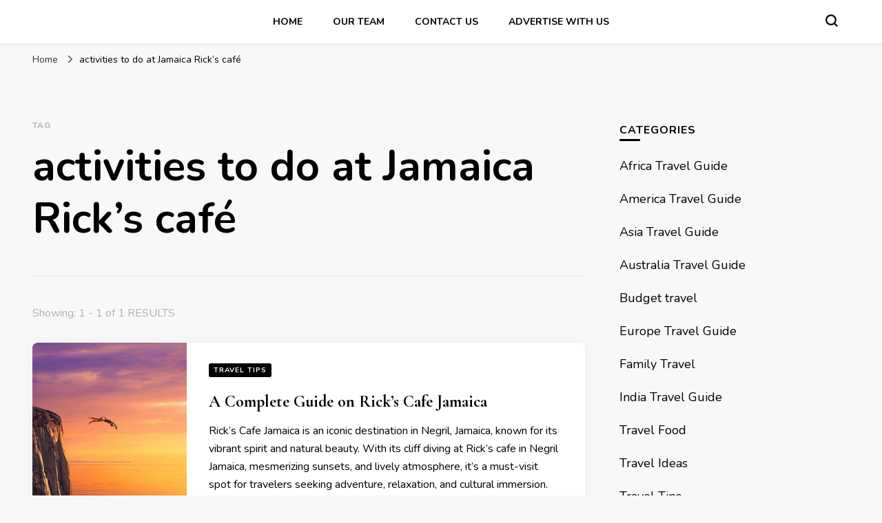

--- FILE ---
content_type: application/x-javascript
request_url: https://www.missionworldtravel.com/wp-content/themes/blossom-pin/js/modal-accessibility.min.js?ver=1.3.6
body_size: 1436
content:
/*! blossom-pin 1.3.6 2024-06-05 3:24:46 PM */
var blossompin=blossompin||{};function blossompinDomReady(e){if("function"==typeof e)return"interactive"===document.readyState||"complete"===document.readyState?e():void document.addEventListener("DOMContentLoaded",e,!1)}function blossompinToggleAttribute(e,t,o,n){void 0===o&&(o=!0),void 0===n&&(n=!1),e.getAttribute(t)!==o?e.setAttribute(t,o):e.setAttribute(t,n)}function blossompinFindParents(e,o){var n=[];return function e(t){t=t.parentNode;t instanceof HTMLElement&&(t.matches(o)&&n.push(t),e(t))}(e),n}blossompin.createEvent=function(e){var t;return"function"==typeof window.Event?t=new Event(e):(t=document.createEvent("Event")).initEvent(e,!0,!1),t},blossompin.coverModals={init:function(){document.querySelector(".cover-modal")&&(this.onToggle(),this.closeOnEscape(),this.hideAndShowModals(),this.keepFocusInModal())},onToggle:function(){document.querySelectorAll(".cover-modal").forEach(function(e){e.addEventListener("toggled",function(e){var e=e.target,t=document.body;e.classList.contains("active")?t.classList.add("showing-modal"):(t.classList.remove("showing-modal"),t.classList.add("hiding-modal"),setTimeout(function(){t.classList.remove("hiding-modal")},500))})})},closeOnEscape:function(){document.addEventListener("keydown",function(e){27===e.keyCode&&(e.preventDefault(),document.querySelectorAll(".cover-modal.active").forEach(function(e){this.untoggleModal(e)}.bind(this)))}.bind(this))},hideAndShowModals:function(){var i=document,a=window,e=i.querySelectorAll(".cover-modal"),c=i.documentElement.style,r=i.querySelector("#wpadminbar");function d(e){var t,o=a.pageYOffset;return r?(t=o+r.getBoundingClientRect().height,e?-t:t):0===o?0:-o}function u(){return{"overflow-y":a.innerHeight>i.documentElement.getBoundingClientRect().height?"hidden":"scroll",position:"fixed",width:"100%",top:d(!0)+"px",left:0}}e.forEach(function(l){l.addEventListener("toggle-target-before-inactive",function(e){var t=u(),o=a.pageYOffset,n=Math.abs(d())-o+"px",s=a.matchMedia("(max-width: 600px)");e.target===l&&(Object.keys(t).forEach(function(e){c.setProperty(e,t[e])}),a.blossompin.scrolled=parseInt(t.top,10),r&&(i.body.style.setProperty("padding-top",n),s.matches)&&(o>=d()?l.style.setProperty("top",0):l.style.setProperty("top",d()-o+"px")),l.classList.add("show-modal"))}),l.addEventListener("toggle-target-after-inactive",function(e){e.target===l&&setTimeout(function(){var e=blossompin.toggles.clickedEl;l.classList.remove("show-modal"),Object.keys(u()).forEach(function(e){c.removeProperty(e)}),r&&(i.body.style.removeProperty("padding-top"),l.style.removeProperty("top")),!1!==e&&(e.focus(),e=!1),a.scrollTo(0,Math.abs(a.blossompin.scrolled+d())),a.blossompin.scrolled=0},500)})})},untoggleModal:function(e){var t,o=!1;e.dataset.modalTargetString&&(t=e.dataset.modalTargetString,o=document.querySelector('*[data-toggle-target="'+t+'"]')),o?o.click():e.classList.remove("active")},keepFocusInModal:function(){var c=document;c.addEventListener("keydown",function(e){var t,o,n,s,l,i,a=blossompin.toggles.clickedEl;a&&c.body.classList.contains("showing-modal")&&(a=a.dataset.toggleTarget,l="input, a, button",s=c.querySelector(a),t=s.querySelectorAll(l),t=Array.prototype.slice.call(t),".menu-modal"===a&&(o=(o=window.matchMedia("(min-width: 768px)").matches)?".expanded-menu":".mobile-menu",(t=t.filter(function(e){return null!==e.closest(o)&&null!==e.offsetParent})).unshift(c.querySelector(".close-nav-toggle")),n=c.querySelector(".menu-bottom > nav"))&&n.querySelectorAll(l).forEach(function(e){t.push(e)}),".main-menu-modal"===a&&(o=(o=window.matchMedia("(min-width: 1025px)").matches)?".expanded-menu":".mobile-menu",(t=t.filter(function(e){return null!==e.closest(o)&&null!==e.offsetParent})).unshift(c.querySelector(".close-main-nav-toggle")),n=c.querySelector(".menu-bottom > nav"))&&n.querySelectorAll(l).forEach(function(e){t.push(e)}),s=t[t.length-1],a=t[0],n=c.activeElement,l=9===e.keyCode,!(i=e.shiftKey)&&l&&s===n&&(e.preventDefault(),a.focus()),i)&&l&&a===n&&(e.preventDefault(),s.focus())})}},blossompin.modalMenu={init:function(){this.expandLevel()},expandLevel:function(){document.querySelectorAll(".modal-menu").forEach(function(e){e=e.querySelector(".current-menu-item");e&&blossompinFindParents(e,"li").forEach(function(e){e=e.querySelector(".submenu-toggle");e&&blossompin.toggles.performToggle(e,!0)})})}},blossompin.toggles={clickedEl:!1,init:function(){this.toggle()},performToggle:function(e,o){var n,s,l=this,i=document,a=e,c=a.dataset.toggleTarget,r="active";i.querySelectorAll(".show-modal").length||(l.clickedEl=i.activeElement),(n="next"===c?a.nextSibling:i.querySelector(c)).classList.contains(r)?n.dispatchEvent(blossompin.createEvent("toggle-target-before-active")):n.dispatchEvent(blossompin.createEvent("toggle-target-before-inactive")),s=a.dataset.classToToggle||r,e=0,n.classList.contains("cover-modal")&&(e=10),setTimeout(function(){var e=n.classList.contains("sub-menu")?a.closest(".menu-item").querySelector(".sub-menu"):n,t=a.dataset.toggleDuration;"slidetoggle"!==a.dataset.toggleType||o||"0"===t?e.classList.toggle(s):blossompinMenuToggle(e,t),("next"===c||n.classList.contains("sub-menu")?a:i.querySelector('*[data-toggle-target="'+c+'"]')).classList.toggle(r),blossompinToggleAttribute(a,"aria-expanded","true","false"),l.clickedEl&&-1!==a.getAttribute("class").indexOf("close-")&&blossompinToggleAttribute(l.clickedEl,"aria-expanded","true","false"),a.dataset.toggleBodyClass&&i.body.classList.toggle(a.dataset.toggleBodyClass),a.dataset.setFocus&&(e=i.querySelector(a.dataset.setFocus))&&(n.classList.contains(r)?e.focus():e.blur()),n.dispatchEvent(blossompin.createEvent("toggled")),n.classList.contains(r)?n.dispatchEvent(blossompin.createEvent("toggle-target-after-active")):n.dispatchEvent(blossompin.createEvent("toggle-target-after-inactive"))},e)},toggle:function(){var o=this;document.querySelectorAll("*[data-toggle-target]").forEach(function(t){t.addEventListener("click",function(e){e.preventDefault(),o.performToggle(t)})})}},blossompinDomReady(function(){blossompin.toggles.init(),blossompin.coverModals.init()});